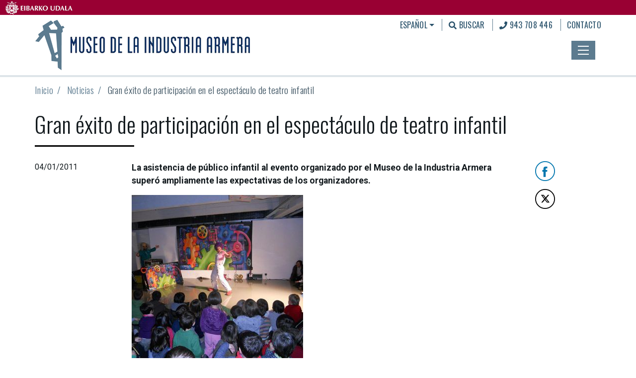

--- FILE ---
content_type: text/html;charset=utf-8
request_url: https://armia-eibar.eus/es/noticias/1294149404
body_size: 7982
content:
<!DOCTYPE html>
<html xmlns="http://www.w3.org/1999/xhtml" lang="es" xml:lang="es">

<head><meta http-equiv="Content-Type" content="text/html; charset=UTF-8" />
  <!-- Required meta tags -->
  <meta charset="utf-8" />
  <meta name="viewport" content="width=device-width, initial-scale=1, shrink-to-fit=no" />



  <link rel="apple-touch-icon" sizes="180x180" href="/++theme++armia-theme/img/apple-touch-icon.png" />
  <link rel="icon" type="image/png" sizes="32x32" href="/++theme++armia-theme/img/favicon-32x32.png" />
  <link rel="icon" type="image/png" sizes="16x16" href="/++theme++armia-theme/img/favicon-16x16.png" />
  <link rel="manifest" href="/++theme++armia-theme/img/site.webmanifest" />
  <link rel="mask-icon" href="/++theme++armia-theme/img/safari-pinned-tab.svg" color="#627989" />
  <meta name="msapplication-TileColor" content="#ffffff" />
  <meta name="theme-color" content="#ffffff" />


  <link rel="stylesheet" href="https://use.fontawesome.com/releases/v5.3.1/css/all.css" integrity="sha384-mzrmE5qonljUremFsqc01SB46JvROS7bZs3IO2EmfFsd15uHvIt+Y8vEf7N7fWAU" crossorigin="anonymous" />
  <link rel="stylesheet" href="/++theme++armia-theme/css/app.css?v=42we34ddfc3d3sd4bc811db344dc3d1dad54f" />
  <title>Gran éxito de participación en el espectáculo de teatro infantil — pieza del mes de Octubre</title><title></title>


<meta name="twitter:card" content="summary" /><meta property="og:site_name" content="Armia museoa" /><meta property="og:title" content="Gran éxito de participación en el espectáculo de teatro infantil" /><meta property="og:type" content="website" /><meta property="og:description" content=" La asistencia de público infantil al evento organizado por el Museo de la Industria Armera superó ampliamente las expectativas de los organizadores.  " /><meta property="og:url" content="https://armia-eibar.eus/es/noticias/1294149404" /><meta property="og:image" content="https://armia-eibar.eus/es/noticias/1294149404/@@download/image/Foto%20web.jpg" /><meta property="og:image:type" content="image/jpeg" /><meta name="description" content=" La asistencia de público infantil al evento organizado por el Museo de la Industria Armera superó ampliamente las expectativas de los organizadores.  " /><meta name="viewport" content="width=device-width, initial-scale=1" /><meta name="generator" content="Plone - http://plone.com" /><link rel="search" href="https://armia-eibar.eus/es/@@search" title="Buscar en este sitio" /><link rel="canonical" href="https://armia-eibar.eus/es/noticias/1294149404" /></head>

<body class="home_view frontend icons-off portaltype-news-item section-noticias site-es subsection-1294149404 template-newsitem_view thumbs-off userrole-anonymous viewpermission-view" id="visual-portal-wrapper" dir="ltr" data-base-url="https://armia-eibar.eus/es/noticias/1294149404" data-view-url="https://armia-eibar.eus/es/noticias/1294149404" data-portal-url="https://armia-eibar.eus" data-i18ncatalogurl="https://armia-eibar.eus/plonejsi18n" data-pat-pickadate="{&quot;date&quot;: {&quot;selectYears&quot;: 200}, &quot;time&quot;: {&quot;interval&quot;: 5 } }" data-pat-plone-modal="{&quot;actionOptions&quot;: {&quot;displayInModal&quot;: false}}"><header id="mainheader">
  <div id="topband">
    <a href="https://www.eibar.eus/eu"><img src="/++theme++armia-theme/img/logo_udala.png" title="Eibarko udala" /></a>
  </div>
  <div id="header-container" class="container d-lg-flex justify-content-lg-between py-2">
    <div class="logo">
      <a title="Armia Museoa" href="https://armia-eibar.eus/es">
        <img src="/++theme++armia-theme/img/logo_es.png" alt="pieza del mes de Octubre" title="pieza del mes de Octubre" /></a>
    </div>

    <div class="text-right">
      <div class="d-none d-lg-block site-actions">
        <ul class="list-inline">
          <li class="list-inline-item">
            <div class="dropdown languages show">
              
                
              
                <a class="dropdown-toggle" href="#" role="button" id="dropdownMenuLink" data-toggle="dropdown" aria-haspopup="true" aria-expanded="false">Español</a>
              
                
              
                
              

              <div class="dropdown-menu" aria-labelledby="dropdownMenuLink">
                
                  <a class="dropdown-item" href="https://armia-eibar.eus/@@multilingual-selector/bd8cfabe34e9448cb99fb2727cbccdec/eu?set_language=eu" title="Euskara">Euskara</a>
                
                  
                
                  <a class="dropdown-item" href="https://armia-eibar.eus/@@multilingual-selector/bd8cfabe34e9448cb99fb2727cbccdec/en?set_language=en" title="English">English</a>
                
                  <a class="dropdown-item" href="https://armia-eibar.eus/@@multilingual-selector/bd8cfabe34e9448cb99fb2727cbccdec/fr?set_language=fr" title="Français">Français</a>
                
              </div>
            </div>
          </li>
          <li class="list-inline-item">
            <div id="search-link">
              <a href="https://armia-eibar.eus/es/@@search"><i class="fas fa-search"></i>
                Buscar
              </a>
            </div>
          </li>
          <li class="list-inline-item">
            <i class="fas fa-phone"></i> 943 708 446
          </li>
          <li class="list-inline-item">
            <a href="https://armia-eibar.eus/es/contacto">Contacto</a>
          </li>
        </ul>
      </div>
      <button class="navbar-toggler border-0 collapsed" type="button" data-toggle="collapse" data-target="#headermenu" aria-controls="headermenu" aria-expanded="false" aria-label="General Menu">
        <img src="/++theme++armia-theme/img/burguer.png" class="if-collapsed" style="display: block;" />
        <img src="/++theme++armia-theme/img/close.png" class="if-not-collapsed" style="display: none;" />
      </button>
    </div>
  </div>
  <div class="navbar-collapse mb-3 collapse" id="headermenu">
    <div class="container d-flex">
      <div class="row"><div class="col-sm-4 mt-3 mt-lg-5">
<h3>VISITA</h3>
<ul class="list-unstyled pt-2 mt-2">
<li><a href="/es/visitas/horario-y-precios"><i class="fas fa-angle-right"></i> Horarios y precios</a></li>
<li><a href="/es/visitas/visitas-guiadas"><i class="fas fa-angle-right"></i> Visitas guiadas</a></li>
<li><a href="/es/visitas/audioguias"><i class="fas fa-angle-right"></i> Audioguías</a></li>
<li><a href="/tour/"><i class="fas fa-angle-right"></i> Visita virtual</a></li>
<li><a href="/es/el-museo/historia"><i class="fas fa-angle-right"></i> Historia del Museo</a></li>
<li><a href="/es/visitas/entorno-turismo"><i class="fas fa-angle-right"></i> Dónde dormir, entorno...</a></li>
</ul>
</div>
<div class="col-sm-4 mt-3 mt-lg-5">
<h3>EXPLORA</h3>
<ul class="list-unstyled pt-2 mt-2">
<li><a href="/es/exposiciones/"><i class="fas fa-angle-right"></i> Exposiciones permanentes</a></li>
<li><a href="/es/exposiciones/exposiciones-temporales"><i class="fas fa-angle-right"></i> Exposiciones temporales</a></li>
<li><a href="/es/colecciones"><i class="fas fa-angle-right"></i> Nuestra colección</a></li>
<li><a href="/es/colecciones/piezas"><i class="fas fa-angle-right"></i> Piezas destacadas</a></li>
<li><a href="/es/colecciones/piezas-a-360"><i class="fas fa-angle-right"></i> Piezas a 360º</a></li>
</ul>
</div>
<div class="col-sm-4 mt-3 mt-lg-5">
<h3>CONOCE</h3>
<ul class="list-unstyled pt-2 mt-2">
<li><a href="/es/educacion"><i class="fas fa-angle-right"></i> Educación</a></li>
<li><a href="/es/investigacion"><i class="fas fa-angle-right"></i> Investigación</a></li>
<li><a href="/es/investigacion/archivo-digital"><i class="fas fa-angle-right"></i> Archivo digital</a></li>
<li><a href="/es/investigacion/biblioteca-digital"><i class="fas fa-angle-right"></i> Biblioteca digital</a></li>
<li><a href="/es/investigacion/archivo-sonoro"><i class="fas fa-angle-right"></i> Archivo sonoro</a></li>
<li><a href="/es/el-museo/servicios"><i class="fas fa-angle-right"></i> Carta de servicios</a></li>
</ul>
</div>
</div>
      <div class="mainmenu_others"><ul class="list-inline">
<li class="list-inline-item"><a href="/es/el-museo/"><i class="fas fa-angle-double-right"></i> Sobre el
              museo</a>
</li>
<li class="list-inline-item"><a href="/es/el-museo/la-ruta-del-hierro"><i class="fas fa-angle-double-right"></i> La Ruta del
              Hierro</a>
</li>
<li class="list-inline-item"><a href="/es/nota-legal/"><i class="fas fa-angle-double-right"></i> Nota legal</a>
</li>
</ul></div>
      <div class="row">
        <div class="col-sm-6">
          <form class="form-inline mt-2" action="https://armia-eibar.eus/es/@@search">
            <input class="form-control mr-sm-2 form-control-lg" type="search" name="SearchableText" placeholder="" aria-label="Bilatu" />
            <button class="btn my-2 my-sm-0" type="submit">
              <i class="fas fa-search fa-2x"></i>
            </button>
          </form>
        </div>
        <div class="col-sm-6 text-right">
          <ul class="list-inline social">
            <li class="list-inline-item ml-3 ml-lg-5">
              <a href="https://es-es.facebook.com/Armagintzaren.Museoa"><i class="fab fa-facebook fa-2x"></i></a>
            </li>
            <li class="list-inline-item ml-3 ml-lg-5">
              <a href="https://www.pinterest.com/armagintzamuseo/"><i class="fab fa-pinterest fa-2x"></i></a>
            </li>
            <li class="list-inline-item ml-3 ml-lg-5">
              <a href="https://www.youtube.com/user/eibarmuseoa"><i class="fab fa-youtube fa-2x"></i></a>
            </li>
            <li class="list-inline-item ml-3 ml-lg-5">
            <a href="https://www.instagram.com/armagintzaren_museoa">
              <i class="fab fa-instagram fa-2x"></i>
            </a>
          </li>
          </ul>
        </div>
      </div>
      <div class="d-block d-lg-none">
        <div class="dropdown languages">
          
            
          

          <div class="dropdown-menu" aria-labelledby="dropdownMenuLink">
            
              <a class="dropdown-item" title="Euskara" href="https://armia-eibar.eus/@@multilingual-selector/bd8cfabe34e9448cb99fb2727cbccdec/eu?set_language=eu">Euskara</a>
            
          </div>
        </div>
      </div>
    </div>
  </div>
</header><div id="portal-breadcrumbs">
    <div class="container">
      <ol aria-labelledby="breadcrumbs-you-are-here" class="breadcrumb">
        <li id="breadcrumbs-home" class="breadcrumb-item">
          <a href="https://armia-eibar.eus/es">Inicio</a>
        </li>
        <li class="breadcrumb-item" id="breadcrumbs-1">
          
            <a href="https://armia-eibar.eus/es/noticias">Noticias</a>
            
          
        </li>
        <li class="breadcrumb-item" id="breadcrumbs-2">
          
            
            <span id="breadcrumbs-current">Gran éxito de participación en el espectáculo de teatro infantil</span>
          
        </li>
      </ol>
    </div>
  </div><main id="content" role="main">
      <div class="container">
        <header id="header-container" class="row">
          <div class="col-sm-12">
            <h1 class="documentFirstHeading">Gran éxito de participación en el espectáculo de teatro infantil</h1>
          </div>
        </header>
        <div id="column-content">
          <div class="row mb-5 mt-3">
            <div class="col-sm-2">
              <span class="documentPublished">04/01/2011</span>
            </div>
            <div class="col-sm-10">
              <div id="news-container">
                <div class="row">
                  <div class="col-sm-10">

                    <div class="documentDescription description mb-3"> La asistencia de público infantil al evento organizado por el Museo de la Industria Armera superó ampliamente las expectativas de los organizadores.  </div>
                    <section id="content-core">
                      <div class="newsImageContainer">
                        <picture>
                          <source media="(min-width: 768px)" srcset="https://armia-eibar.eus/es/noticias/1294149404/@@images/d41724f3-7850-4324-9316-2606c8f9827a.jpeg"></source>
                          <source media="(min-width: 320px)" srcset="https://armia-eibar.eus/es/noticias/1294149404/@@images/5be6f364-2710-490d-8a8c-7e3c6bd9c745.jpeg"></source>
                          <img alt="Card image cap" src="https://armia-eibar.eus/es/noticias/1294149404/@@images/d41724f3-7850-4324-9316-2606c8f9827a.jpeg" />
                        </picture>
                        
                      </div>
                      <div id="parent-fieldname-text"><p>Más de un centenar de niños y niñas se acercaron al Museo de la Industria Armera para disfrutar de una tarde llena de sorpresas, superando ampliamente las expectativas de los organizadores. </p>
<p>Los niños y niñas de Eibar disfrutaron del teatro infantil Musika Tresnen Frabrika que les mostraba la importancia de la música a través de los instrumentos y buscaba su participación activa en el espectáculo. Al finalizar la representación, todos ellos participaron en el sorteo de una treintena de regalos ofrecidos por El Corte Inglés y degustaron una merendola preparada expresamente para ellos.</p>
<p>Desde el Museo de la Industria Armera agradecemos la participación y colaboración de todos ellos.</p>
</div>
                    </section>


                  </div>
                  <div class="col-sm-2 d-none d-sm-block">
                    <ul class="share list-unstyled" data-spy="affix">
                      <li class="mb-3">
                        <a class="addthis_button_facebook at300b" target="_blank" title="Send to Facebook" href="http://www.facebook.com/sharer.php?u=https://armia-eibar.eus/es/noticias/1294149404">
                          <svg width="40" height="40" viewbox="0 0 40 40" fill="none" xmlns="http://www.w3.org/2000/svg">
                            <g clip-path="url(#clip0_2220_230)">
                              <path d="M39.0909 20C39.0909 30.5436 30.5436 39.0909 20 39.0909C9.45638 39.0909 0.909091 30.5436 0.909091 20C0.909091 9.45638 9.45638 0.909091 20 0.909091C30.5436 0.909091 39.0909 9.45638 39.0909 20Z" stroke="#0076AE" stroke-width="1.81818"></path>
                              <path fill-rule="evenodd" clip-rule="evenodd" d="M21.1952 31.8182H16.7611V21.3623H14.5454V17.7596H16.7611V15.5966C16.7611 12.6577 18.0115 10.9091 21.5664 10.9091H24.5251V14.5131H22.6759C21.292 14.5131 21.2006 15.0166 21.2006 15.9562L21.1945 17.7596H24.5454L24.1532 21.3623H21.1945V31.8182H21.1952Z" fill="#0076AE"></path>
                            </g>
                            <defs>
                              <clippath id="clip0_2220_230">
                                <rect width="40" height="40" fill="white"></rect>
                              </clippath>
                            </defs>
                          </svg>

                        </a>
                      </li>
                      <li>
                        <a class="addthis_button_twitter at300b" target="_blank" title="Send to Twitter" href="https://twitter.com/intent/tweet?text=Gran éxito de participación en el espectáculo de teatro infantil&#10;                          https://armia-eibar.eus/es/noticias/1294149404">
                          <svg width="40" height="40" viewbox="0 0 40 40" fill="none" xmlns="http://www.w3.org/2000/svg">
                            <g clip-path="url(#clip0_2220_234)">
                              <path d="M39.0909 20C39.0909 30.5436 30.5436 39.0909 20 39.0909C9.45638 39.0909 0.909091 30.5436 0.909091 20C0.909091 9.45638 9.45638 0.909091 20 0.909091C30.5436 0.909091 39.0909 9.45638 39.0909 20Z" stroke="black" stroke-width="1.81818"></path>
                              <path d="M11.8182 11.8182H13.781L25.5578 27.2727H23.595L11.8182 11.8182ZM15.3512 11.8182H17.314L29.0909 27.2727H27.1281L15.3512 11.8182ZM13.3884 11.8182H17.314V13.3636H13.3884V11.8182ZM23.595 25.7273H27.5207V27.2727H23.595V25.7273ZM25.5578 11.8182H28.3058L14.9587 27.2727H12.2107L25.5578 11.8182Z" fill="black"></path>
                            </g>
                            <defs>
                              <clippath id="clip0_2220_234">
                                <rect width="40" height="40" fill="white"></rect>
                              </clippath>
                            </defs>
                          </svg>

                        </a>
                      </li>
                    </ul>
                  </div>
                </div>
              </div>
            </div>
          </div>
        </div>
      </div>
    </main><div class="d-sm-none navbar-fixed-bottom" id="mobile-share-wrapper" style="display:none;">
  <div class="container">
    <div class="row">
      <ul class="mobile-share">
        <li class="facebooklink">
          <a class="addthis_button_facebook at300b" target="_blank" title="Send to Facebook" href="https://www.facebook.com/sharer.php?u=https://armia-eibar.eus/es/noticias/1294149404">
            <svg id="facebook_icon" height="40px" width="40px" enable-background="new 0 0 48 48" version="1.1" viewbox="0 0 48 48" xml:space="preserve" xmlns="http://www.w3.org/2000/svg" xmlns:xlink="http://www.w3.org/1999/xlink">
              <circle cx="24" cy="24" fill="#999999" r="24"></circle>
              <path d="M29.9,19.5h-4v-2.6c0-1,0.7-1.2,1.1-1.2c0.5,0,2.8,0,2.8,0v-4.4l-3.9,0c-4.4,0-5.3,3.3-5.3,5.3v2.9h-2.5V24  h2.5c0,5.8,0,12.7,0,12.7h5.3c0,0,0-7,0-12.7h3.6L29.9,19.5z" fill="#FFFFFF"></path>
            </svg>


          </a>
        </li>
        <li class="twitterlink">
          <a class="addthis_button_twitter at300b" target="_blank" title="Send to Twitter" href="https://twitter.com/intent/tweet?text=Gran éxito de participación en el espectáculo de teatro infantil https://armia-eibar.eus/es/noticias/1294149404">
            <svg width="40" height="40" viewbox="0 0 40 40" fill="none" xmlns="http://www.w3.org/2000/svg">
              <mask id="mask0_2224_302" style="mask-type: luminance" maskunits="userSpaceOnUse" x="0" y="0" width="40" height="40">
                <path d="M40 0H0V40H40V0Z" fill="white"></path>
              </mask>
              <g mask="url(#mask0_2224_302)">
                <path d="M11.8182 11.8182H13.781L25.5578 27.2727H23.595L11.8182 11.8182ZM15.3512 11.8182H17.314L29.0909 27.2727H27.1281L15.3512 11.8182ZM13.3884 11.8182H17.314V13.3636H13.3884V11.8182ZM23.595 25.7273H27.5207V27.2727H23.595V25.7273ZM25.5578 11.8182H28.3058L14.9587 27.2727H12.2107L25.5578 11.8182Z" fill="white"></path>
              </g>
            </svg>


          </a>
        </li>
        <li class="whatsapplink">
          <a class="addthis_button_whatsapp at300b" href="whatsapp://send?text=Gran éxito de participación en el espectáculo de teatro infantil-https://armia-eibar.eus/es/noticias/1294149404">
            <svg id="whatsap_icon" height="40px" width="40px" version="1.1" viewbox="0 0 60 60" xmlns="http://www.w3.org/2000/svg" xmlns:sketch="http://www.bohemiancoding.com/sketch/ns" xmlns:xlink="http://www.w3.org/1999/xlink">
              <title></title>
              <defs></defs>
              <path d="M30,60 C46.5685433,60 60,46.5685433 60,30 C60,13.4314567 46.5685433,0 30,0 C13.4314567,0 0,13.4314567 0,30 C0,46.5685433 13.4314567,60 30,60 Z" fill="#999999"></path>
              <path d="M30.0712615,46.2210462 C27.2108308,46.2210462 24.5235692,45.4899692 22.1856,44.2068923 L13.1538462,47.0769231 L16.0980923,38.3918769 C14.6130462,35.9523692 13.7575385,33.0915692 13.7575385,30.0336 C13.7575385,21.0934154 21.0612923,13.8461538 30.0716308,13.8461538 C39.0808615,13.8461538 46.3846154,21.0934154 46.3846154,30.0336 C46.3846154,38.9737846 39.0812308,46.2210462 30.0712615,46.2210462 Z M30.0712615,16.4241231 C22.5079385,16.4241231 16.3558154,22.5293538 16.3558154,30.0336 C16.3558154,33.0114462 17.3265231,35.7692308 18.9681231,38.0130462 L17.2548923,43.0670769 L22.5252923,41.3918769 C24.6912,42.8137846 27.2854154,43.6430769 30.0712615,43.6430769 C37.6334769,43.6430769 43.7867077,37.5382154 43.7867077,30.0339692 C43.7867077,22.5297231 37.6334769,16.4241231 30.0712615,16.4241231 L30.0712615,16.4241231 Z M38.3088,33.7617231 C38.2083692,33.5966769 37.9417846,33.4969846 37.5426462,33.2987077 C37.1424,33.1004308 35.1758769,32.1400615 34.8099692,32.0082462 C34.4429538,31.8760615 34.176,31.8092308 33.9097846,32.2065231 C33.6435692,32.6038154 32.8770462,33.4969846 32.6433231,33.7617231 C32.4099692,34.0268308 32.1769846,34.0600615 31.7771077,33.8614154 C31.3776,33.6631385 30.0889846,33.2440615 28.5611077,31.8923077 C27.3725538,30.8407385 26.5698462,29.5425231 26.3368615,29.1448615 C26.1035077,28.7479385 26.3121231,28.5334154 26.5122462,28.3358769 C26.6920615,28.1579077 26.9121231,27.8724923 27.1122462,27.6409846 C27.3123692,27.4091077 27.3788308,27.2440615 27.5117538,26.9789538 C27.6454154,26.7142154 27.5785846,26.4827077 27.4785231,26.2836923 C27.3784615,26.0854154 26.5783385,24.1329231 26.2452923,23.3383385 C25.9122462,22.5444923 25.5795692,22.6766769 25.3458462,22.6766769 C25.1124923,22.6766769 24.8459077,22.6434462 24.5793231,22.6434462 C24.3127385,22.6434462 23.8792615,22.7427692 23.5126154,23.1396923 C23.1463385,23.5369846 22.1136,24.4969846 22.1136,26.4491077 C22.1136,28.4016 23.5458462,30.288 23.7463385,30.5523692 C23.9460923,30.8167385 26.5118769,34.9536 30.5767385,36.5424 C34.6430769,38.1308308 34.6430769,37.6009846 35.3763692,37.5348923 C36.1085538,37.4688 37.7412923,36.5752615 38.0754462,35.6488615 C38.4081231,34.7217231 38.4081231,33.9271385 38.3088,33.7617231 L38.3088,33.7617231 Z" fill="#FFFFFF"></path>
            </svg>




          </a>
        </li>
        <li class="telegramapplink">
          <a href="tg://msg?text=Gran éxito de participación en el espectáculo de teatro infantil https://armia-eibar.eus/es/noticias/1294149404">
            <svg enable-background="new 0 0 100 100" height="40px" width="40px" id="Layer_1" version="1.1" viewbox="0 0 100 100" xml:space="preserve" xmlns="http://www.w3.org/2000/svg" xmlns:xlink="http://www.w3.org/1999/xlink">
              <g>
                <circle cx="50" cy="50" fill="#999999" r="45"></circle>
                <path clip-rule="evenodd" d="M51.474,60.754c-1.733,1.688-3.451,3.348-5.153,5.021   c-0.595,0.586-1.264,0.91-2.118,0.865c-0.583-0.031-0.909-0.287-1.088-0.84c-1.304-4.047-2.627-8.084-3.924-12.135   c-0.126-0.393-0.312-0.584-0.71-0.707c-3.072-0.938-6.138-1.898-9.199-2.871c-0.471-0.15-0.946-0.346-1.353-0.623   c-0.629-0.426-0.721-1.121-0.157-1.621c0.521-0.461,1.143-0.863,1.789-1.119c3.755-1.488,7.53-2.928,11.299-4.381   c9.565-3.693,19.13-7.383,28.696-11.076c1.819-0.703,3.217,0.287,3.028,2.254c-0.121,1.258-0.447,2.496-0.71,3.738   c-2.077,9.807-4.156,19.615-6.244,29.42c-0.496,2.328-2.131,2.936-4.047,1.523c-3.209-2.365-6.415-4.738-9.622-7.107   C51.808,60.984,51.649,60.877,51.474,60.754z M44.271,63.732c0.036-0.01,0.072-0.02,0.108-0.029   c0.02-0.092,0.049-0.182,0.057-0.273c0.206-2.223,0.424-4.445,0.603-6.672c0.04-0.496,0.21-0.848,0.583-1.182   c2.958-2.645,5.898-5.307,8.844-7.963c3.261-2.941,6.523-5.879,9.772-8.832c0.201-0.182,0.285-0.492,0.423-0.744   c-0.306-0.033-0.634-0.156-0.912-0.084c-0.379,0.098-0.738,0.318-1.076,0.531c-7.197,4.533-14.388,9.074-21.59,13.598   c-0.407,0.256-0.483,0.473-0.328,0.92c0.531,1.525,1.014,3.064,1.515,4.6C42.937,59.646,43.604,61.689,44.271,63.732z" fill="#FFFFFF" fill-rule="evenodd"></path>
              </g>
            </svg>

          </a>
        </li>
      </ul>
    </div>
  </div>

</div><footer id="mainfooter" class="py-4">
  <div class="container">
    <div class="row">
      <div class="col-sm-6">
        <address>
          <h3 class="mb-3">Armia - Museo de la Industria Armera</h3>
          <p>
            Bista Eder, 10 • 20600 EIBAR • Gipuzkoa <br />
            Tel.: 943 708 446 • Faxa: 943 708 436 •
            <a href="https://armia-eibar.eus/es/contacto">e-mail</a>
          </p>
        </address>
        <ul class="list-inline social mt-4">
          <li class="list-inline-item mr-3 mr-lg-5">
            <a href="https://es-es.facebook.com/Armagintzaren.Museoa"><i class="fab fa-facebook fa-2x"></i></a>
          </li>
          <li class="list-inline-item mr-3 mr-lg-5">
            <a href="https://www.pinterest.com/armagintzamuseo/"><i class="fab fa-pinterest fa-2x"></i></a>
          </li>
          <li class="list-inline-item mr-3 mr-lg-5">
            <a href="https://www.youtube.com/user/eibarmuseoa"><i class="fab fa-youtube fa-2x"></i></a>
          </li>
          <li class="list-inline-item mr-3 mr-lg-5">
            <a href="https://www.instagram.com/armagintzaren_museoa">
              <i class="fab fa-instagram fa-2x"></i>
            </a>
          </li>
        </ul>
      </div>
      <div class="col-sm-6 text-right">
        <img src="https://www.eibar.eus/@@site-logo/logo.svg" title="Eibarko udala" alt="Eibarko udala" />
      </div>
    </div>
  </div>
</footer><div id="footer-javascript">
    <!-- Optional JavaScript -->
    <!-- jQuery first, then Popper.js, then Bootstrap JS -->
    <script src="/++theme++armia-theme/js/app.js?v=42dddfc3d34bc811db344dc3d1dad54f"></script>
  <!-- Google tag (gtag.js)  UA -->
<script async="" src="https://www.googletagmanager.com/gtag/js?id=UA-264037-2"></script>
<script>
  window.dataLayer = window.dataLayer || [];
  function gtag(){dataLayer.push(arguments);}
  gtag('js', new Date());

  gtag('config', 'UA-264037-2');
</script>



<!-- Google tag (gtag.js) GA4 -->
<script async="" src="https://www.googletagmanager.com/gtag/js?id=G-J7X6RKH8EL"></script>
<script>
  window.dataLayer = window.dataLayer || [];
  function gtag(){dataLayer.push(arguments);}
  gtag('js', new Date());

  gtag('config', 'G-J7X6RKH8EL');
</script></div></body>

</html>